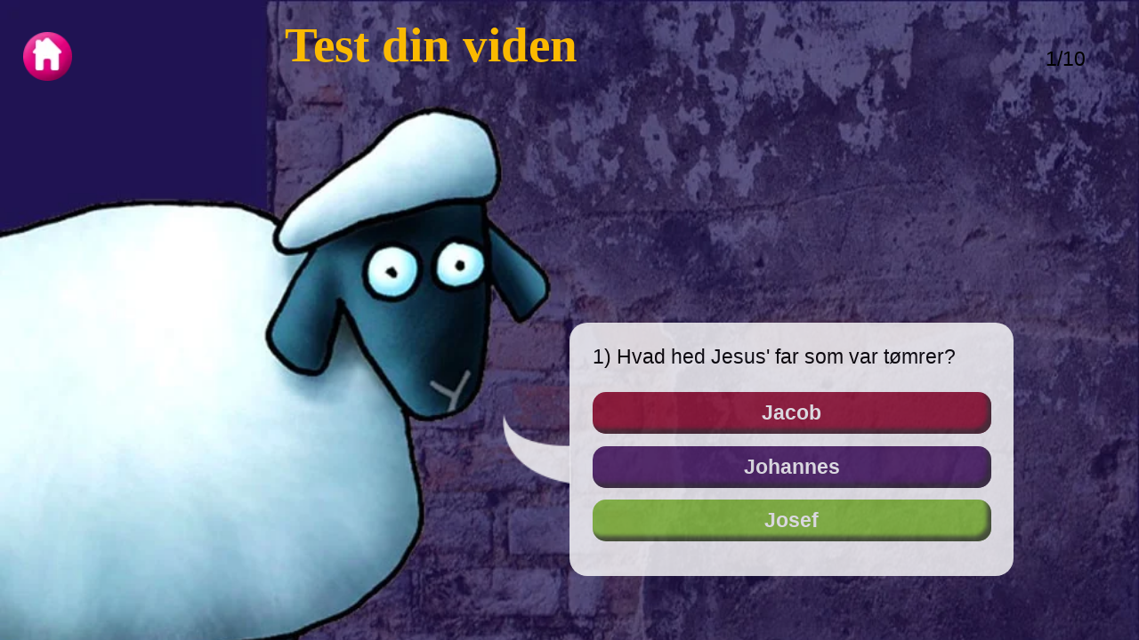

--- FILE ---
content_type: text/css
request_url: https://paulus.dk/wp-content/themes/paulus/css/main.css
body_size: 3779
content:
/* ----------- CSS reset (make styles look the same in every browser) ----------- */
html {
  color: #000;
  background: white;
}

html, body, div, dl, dt, dd, ul, ol, li, h1, h2, h3, h4, h5, h6, pre, code, form, fieldset, legend, input, textarea, p, blockquote, th, td, figure {
  margin: 0;
  padding: 0;
}

table {
  border-collapse: collapse;
  border-spacing: 0;
}

fieldset, img {
  border: 0;
}

li {
  list-style: none;
}

caption, th {
  text-align: left;
}

h1, h2, h3, h4, h5, h6 {
  font-size: 100%;
  font-weight: normal;
}

blockquote:before, blockquote:after, q:before, q:after {
  content: '';
}

abbr, acronym {
  border: 0;
  font-variant: normal;
}

sup {
  vertical-align: text-top;
}

sub {
  vertical-align: text-bottom;
}

input, textarea, select {
  font-family: inherit;
  font-size: inherit;
  font-weight: inherit;
}

input, textarea, select {
  *font-size: 100%;
}

legend {
  color: #000;
}

a img {
  border: none;
}

blockquote, q {
  quotes: none;
}

article, aside, details, figcaption, figure, footer, header, hgroup, menu, nav, section, main {
  display: block;
}

/* ----------- Clear and Spacing ----------- */
.clear {
  margin: 0 0 -1px 0;
  line-height: 1px;
  display: block;
  font-size: 1px;
  clear: both;
  height: 1px;
}

.clearfix:after {
  visibility: hidden;
  display: block;
  line-height: 0;
  content: " ";
  clear: both;
  height: 0;
}
* html .clearfix {
  zoom: 1;
}
*:first-child + html .clearfix {
  zoom: 1;
}

html, body {
  font-family: Verdana, Geneva, sans-serif;
  font-size: 14px;
  line-height: 26px;
  color: #000;
}

h1 {
  font-size: 2.3em;
}

h2 {
  font-size: 1.8em;
}

h3 {
  font-size: 1.4em;
}

h4 {
  font-size: 1.2em;
}

h5 {
  font-size: 1.1em;
}

h6 {
  font-size: 1em;
  font-weight: bold;
}

p {
  font-size: 1em;
}

b, strong {
  font-weight: bold;
}

a {
  color: inherit;
  text-decoration: none;
  outline: none;
}
a:hover, a:focus {
  color: inherit;
  text-decoration: none;
}

ul, ol {
  margin: 0 0 1em;
  padding: 0 0 0 0px;
}
ul li, ol li {
  margin: 0;
  padding: 0;
}

ul li {
  list-style: none;
}

ol li {
  list-style: decimal;
}

.one_col_layout .content.frontpage, .two_col_layout .content.frontpage {
  background: url("../img/backgrounds/01-frontpage.png") no-repeat center top;
}
.one_col_layout .content.infopage, .two_col_layout .content.infopage {
  background: url("../img/backgrounds/02-infopage.png") no-repeat center top;
}
.one_col_layout .content.tales, .two_col_layout .content.tales {
  background: url("../img/backgrounds/03-priest-tales.jpg") no-repeat center top;
}
.one_col_layout .content.supper, .two_col_layout .content.supper {
  background: url("../img/backgrounds/04-priest-supper.jpg") no-repeat center top;
}
.one_col_layout .content.prayer, .two_col_layout .content.prayer {
  background: url("../img/backgrounds/05-priest-prayer.jpg") no-repeat center top;
}
.one_col_layout .content.faith, .two_col_layout .content.faith {
  background: url("../img/backgrounds/06-priest-faith.jpg") no-repeat center top;
}
.one_col_layout .content.baptism, .two_col_layout .content.baptism {
  background: url("../img/backgrounds/07-priest-baptism.jpg") no-repeat center top;
}
.one_col_layout .content.confirmands, .two_col_layout .content.confirmands {
  background: url("../img/backgrounds/08-priest-confirmands.jpg") no-repeat center top;
}
.one_col_layout .content.wedding, .two_col_layout .content.wedding {
  background: url("../img/backgrounds/09-priest-wedding.jpg") no-repeat center top;
}
.one_col_layout .content.funeral, .two_col_layout .content.funeral {
  background: url("../img/backgrounds/10-priest-funeral.jpg") no-repeat center top;
}
.one_col_layout .content.carnival, .two_col_layout .content.carnival {
  background: url("../img/backgrounds/11-priest-carnival.jpg") no-repeat center top;
}
.one_col_layout .content.easter, .two_col_layout .content.easter {
  background: url("../img/backgrounds/12-priest-easter.jpg") no-repeat center top;
}
.one_col_layout .content.christmas, .two_col_layout .content.christmas {
  background: url("../img/backgrounds/13-priest-christmas.jpg") no-repeat center top;
}
.one_col_layout .content.ascension, .two_col_layout .content.ascension {
  background: url("../img/backgrounds/14-priest-ascension.jpg") no-repeat center top;
}
.one_col_layout .content.pentecost, .two_col_layout .content.pentecost {
  background: url("../img/backgrounds/15-priest-pentecost.jpg") no-repeat center top;
}
.one_col_layout .content.saints, .two_col_layout .content.saints {
  background: url("../img/backgrounds/21-priest-saints.jpg") no-repeat center top;
}
.one_col_layout .content.haloween, .two_col_layout .content.haloween {
  background: url("../img/backgrounds/16-priest-haloween.jpg") no-repeat center top;
}
.one_col_layout .content.questioneer, .two_col_layout .content.questioneer {
  background: url("../img/backgrounds/17-questioneer-question.jpg") no-repeat center top;
}
.one_col_layout .content.resultpage, .two_col_layout .content.resultpage {
  background: url("../img/backgrounds/resultatside.min.jpg") no-repeat center top;
}
.one_col_layout .content.resultpage_findStuffInChurch, .two_col_layout .content.resultpage_findStuffInChurch {
  background: url("../img/backgrounds/slut-og-en-lille-prut.jpg") no-repeat center top;
}
.one_col_layout .content.sectional_startpage, .two_col_layout .content.sectional_startpage {
  background: url("../img/backgrounds/19-jesus_kid-startpage.jpg") no-repeat right top;
}

.main_container .ui .btn {
  background-size: 100% auto;
}
.main_container .ui .top_left {
  z-index: 999;
  width: 18%;
  position: fixed;
  top: 5%;
  left: 2%;
}
.main_container .ui .top_left.fullheight {
  height: 100%;
}
.main_container .ui .top_left .btn {
  float: left;
  margin-right: 3%;
  width: 30%;
  max-width: 55px;
}
.main_container .ui .top_left .btn.home {
  background-image: url("../img/icons/btn_home.png");
}
.main_container .ui .top_left .btn.info {
  background-image: url("../img/icons/btn_info.png");
  max-width: 64px;
}
.main_container .ui .top_left .btn.back {
  background-image: url("../img/icons/btn_back.png");
  margin-bottom: 15px;
}
.main_container .ui .top_left .btn.hide {
  background-image: url("../img/icons/btn_scroll_hide.png");
}
.main_container .ui .top_left .btn:before {
  content: "";
  display: block;
  padding-top: 100%;
}
.main_container .ui .top_left .vertical_nav {
  height: 80%;
  overflow: auto;
  clear: both;
  margin-top: 25%;
}
.main_container .ui .top_left .vertical_nav .btn {
  width: 100%;
  max-width: 206px;
  background-size: 100% auto;
  float: none;
}
.main_container .ui .top_left .vertical_nav .btn:before {
  content: "";
  display: block;
  padding-top: 97.6%;
}
.main_container .ui .top_right {
  width: 5%;
  height: 100%;
  position: fixed;
  top: 5%;
  right: 0;
}
.main_container .ui .top_right .btn {
  margin-right: 3%;
  max-width: 55px;
}
.main_container .ui .top_right .btn:before {
  content: "";
  display: block;
  padding-top: 100%;
}
.main_container .ui .top_right .btn_zoom_in {
  background-image: url("../img/icons/icon_zoom_in.png");
}
.main_container .ui .top_right .btn_zoom_out {
  background-image: url("../img/icons/icon_zoom_out.png");
}
.main_container .ui .bottom_right {
  width: 98%;
  position: fixed;
  bottom: 5%;
  right: 2%;
  z-index: 999;
}
.main_container .ui .bottom_right .btn {
  float: right;
  margin-right: 1%;
  width: 20%;
  max-width: 177px;
}
.main_container .ui .bottom_right .btn.sheep-next {
  background-image: url("../img/icons/btn_sheep-next.png");
}
.main_container .ui .bottom_right .btn.sheep-next:before {
  content: "";
  display: block;
  padding-top: 83%;
}
.main_container .ui .bottom_right .btn.sheep-findmore {
  background-image: url("../img/icons/btn_sheep-findmore.png");
}
.main_container .ui .bottom_right .btn.sheep-findmore:before {
  content: "";
  display: block;
  padding-top: 68.7%;
}

.main_container .wrapper .one_col_layout .content {
  width: 100%;
  height: 100%;
  background-size: cover;
}
.main_container .wrapper .one_col_layout .content h1 {
  margin-left: 25%;
}
.main_container .wrapper .one_col_layout .content .scoreboard {
  background: url("../img/icons/icon_scoreboard.png");
  position: absolute;
  top: 5%;
  right: 2%;
  width: 10%;
  max-width: 109px;
  background-size: 100% auto;
}
.main_container .wrapper .one_col_layout .content .scoreboard:after {
  content: "";
  display: block;
  padding-top: 59.63%;
}
.main_container .wrapper .one_col_layout .content .scoreboard .scoretext {
  font-size: 23px;
  margin-bottom: 6%;
}
@media only screen and (min-device-width: 320px) and (max-device-width: 640px) {
  .main_container .wrapper .one_col_layout .content .scoreboard .scoretext {
    font-size: 14px;
    line-height: 16px;
  }
}
.main_container .wrapper .one_col_layout .content .scoreboard p {
  position: absolute;
  top: 26%;
  left: -5%;
  right: 0;
  text-align: center;
}
.main_container .wrapper .one_col_layout .content.frontpage .cookie_overlay {
  z-index: 1;
  max-width: 67%;
  padding: 0 3%;
  position: absolute;
  left: 0;
  right: 0;
  bottom: -100px;
  margin: 0px auto;
  background-color: white;
  border: 1px solid #a3c83d;
  border-radius: 20px;
}
.main_container .wrapper .one_col_layout .content.frontpage .cookie_overlay .overlay_content p {
  position: relative;
  height: 100%;
  padding-top: 25px;
  float: left;
}
@media only screen and (min-device-width: 320px) and (max-device-width: 640px) {
  .main_container .wrapper .one_col_layout .content.frontpage .cookie_overlay .overlay_content p {
    float: none;
    text-align: center;
    padding-bottom: 10px;
  }
}
.main_container .wrapper .one_col_layout .content.frontpage .cookie_overlay .overlay_content a {
  position: relative;
  height: 100%;
  text-decoration: underline;
  font-weight: bold;
  float: left;
  padding-top: 25px;
  padding-left: 20px;
}
@media only screen and (min-device-width: 320px) and (max-device-width: 640px) {
  .main_container .wrapper .one_col_layout .content.frontpage .cookie_overlay .overlay_content a {
    float: none;
    text-align: center;
    padding: 0;
    width: 100%;
    display: block;
    margin-bottom: 5px;
    margin-top: 5px;
  }
}
.main_container .wrapper .one_col_layout .content.frontpage .cookie_overlay .overlay_content .btn_ok {
  position: relative;
  margin-top: 1%;
  margin-bottom: 1%;
  margin-left: 5%;
  width: 60px;
  height: 60px;
  display: inline-block;
  float: left;
  background-size: cover;
  background-image: url("../img/icons/btn_ok.png");
}
@media only screen and (min-device-width: 320px) and (max-device-width: 640px) {
  .main_container .wrapper .one_col_layout .content.frontpage .cookie_overlay .overlay_content .btn_ok {
    width: 40px;
    height: 40px;
    float: none;
    display: block;
    margin: 0px auto;
  }
}
.main_container .wrapper .one_col_layout .content.frontpage .cookie_dialog {
  display: none;
  width: 70%;
  height: 60%;
  background: white;
  position: absolute;
  left: 0;
  right: 0;
  margin: 0px auto;
  bottom: 25%;
  z-index: 999;
  border-radius: 20px;
  opacity: 0.9;
}
.main_container .wrapper .one_col_layout .content.frontpage .cookie_dialog .top {
  height: 30px;
  width: 100%;
}
.main_container .wrapper .one_col_layout .content.frontpage .cookie_dialog .top .close {
  width: 40px;
  height: 100%;
  float: right;
  text-align: center;
  padding-top: 8px;
  font-weight: bold;
  font-size: 20px;
}
.main_container .wrapper .one_col_layout .content.frontpage .cookie_dialog .bottom {
  position: relative;
  height: 90%;
  overflow: scroll;
  width: 100%;
}
.main_container .wrapper .one_col_layout .content.frontpage .cookie_dialog .bottom .bottom-content {
  padding: 2%;
}
.main_container .wrapper .one_col_layout .content.frontpage .cookie_dialog .bottom .bottom-content h1 {
  color: black;
  font-size: 36px;
  padding: 0;
  margin: 0;
}
.main_container .wrapper .one_col_layout .content.frontpage .cookie_dialog .bottom .bottom-content p {
  font-family: verdana, arial;
  font-size: 20px;
}
.main_container .wrapper .one_col_layout .content.frontpage .btn_jesus-death {
  background: url("../img/icons/btn_jesus-death.png");
  position: absolute;
  top: 21%;
  left: 2%;
  width: 21.8%;
  max-width: 190px;
  background-size: 100% auto;
}
.main_container .wrapper .one_col_layout .content.frontpage .btn_jesus-death:before {
  content: "";
  display: block;
  padding-top: 97.6%;
}
.main_container .wrapper .one_col_layout .content.frontpage .btn_priest {
  background: url("../img/icons/btn_priest.png");
  position: absolute;
  top: 59%;
  left: 17.5%;
  width: 21.8%;
  max-width: 190px;
  background-size: 100% auto;
}
.main_container .wrapper .one_col_layout .content.frontpage .btn_priest:before {
  content: "";
  display: block;
  padding-top: 97.6%;
}
.main_container .wrapper .one_col_layout .content.frontpage .btn_jesus-adult {
  background: url("../img/icons/btn_jesus-adult.png");
  position: absolute;
  top: 54%;
  left: 0;
  right: 0;
  margin: auto;
  width: 21.8%;
  max-width: 190px;
  background-size: 100% auto;
}
.main_container .wrapper .one_col_layout .content.frontpage .btn_jesus-adult:before {
  content: "";
  display: block;
  padding-top: 97.6%;
}
.main_container .wrapper .one_col_layout .content.frontpage .btn_church {
  background: url("../img/icons/btn_church.png");
  position: absolute;
  top: 59%;
  right: 17.5%;
  width: 21.8%;
  max-width: 190px;
  background-size: 100% auto;
}
.main_container .wrapper .one_col_layout .content.frontpage .btn_church:before {
  content: "";
  display: block;
  padding-top: 97.6%;
}
.main_container .wrapper .one_col_layout .content.frontpage .btn_jesus-child {
  background: url("../img/icons/btn_jesus-child.png") no-repeat;
  position: absolute;
  top: 21%;
  right: 2%;
  width: 21.8%;
  max-width: 190px;
  background-size: 100% auto;
}
.main_container .wrapper .one_col_layout .content.frontpage .btn_jesus-child:before {
  content: "";
  display: block;
  padding-top: 97.6%;
}
.main_container .wrapper .one_col_layout .content.infopage .infobox {
  width: 72%;
  height: 90%;
  position: absolute;
  right: 3%;
  top: 3%;
  background: white;
  border-radius: 20px;
  overflow: auto;
}
.main_container .wrapper .one_col_layout .content.infopage .infobox .bodytext {
  font-family: verdana, arial;
  font-size: 20px;
  margin: 4%;
}
@media only screen and (min-device-width: 320px) and (max-device-width: 640px) {
  .main_container .wrapper .one_col_layout .content.infopage .infobox .bodytext {
    font-size: 10px;
    line-height: 14px;
    margin: 6%;
  }
}
.main_container .wrapper .one_col_layout .content.infopage .infobox .logo_paulus {
  background: url("../img/icons/logo_paulus.png") no-repeat;
  width: 40%;
  margin: 3% auto;
  max-width: 348px;
  min-width: 200px;
  background-size: 100% auto;
}
.main_container .wrapper .one_col_layout .content.infopage .infobox .logo_paulus:before {
  content: "";
  display: block;
  padding-top: 46.4%;
}
.main_container .wrapper .one_col_layout .content.infopage .infobox .bottom {
  width: 94%;
  height: 11%;
  margin: 3%;
  margin-bottom: 7%;
}
@media only screen and (min-device-width: 320px) and (max-device-width: 640px) {
  .main_container .wrapper .one_col_layout .content.infopage .infobox .bottom {
    margin-bottom: 12%;
  }
}
.main_container .wrapper .one_col_layout .content.infopage .infobox .bottom .logo_folkekirken {
  background: url("../img/icons/logo_folkekirken.png") no-repeat;
  width: 50%;
  background-size: 100% auto;
  float: left;
  margin-left: 10%;
  max-width: 300px;
}
.main_container .wrapper .one_col_layout .content.infopage .infobox .bottom .logo_folkekirken:before {
  content: "";
  display: block;
  padding-top: 30.5%;
}
.main_container .wrapper .one_col_layout .content.infopage .infobox .bottom .logo_amondo {
  background: url("../img/icons/logo_amondo.png") no-repeat;
  width: 30%;
  max-width: 154px;
  background-size: 100% auto;
  float: right;
  margin-right: 10%;
}
.main_container .wrapper .one_col_layout .content.infopage .infobox .bottom .logo_amondo:before {
  content: "";
  display: block;
  padding-top: 52.59%;
}
.main_container .wrapper .one_col_layout .content.resultpage p, .main_container .wrapper .one_col_layout .content.resultpage_findStuffInChurch p {
  font-size: 23px;
  margin-bottom: 6%;
}
@media only screen and (min-device-width: 320px) and (max-device-width: 640px) {
  .main_container .wrapper .one_col_layout .content.resultpage p, .main_container .wrapper .one_col_layout .content.resultpage_findStuffInChurch p {
    font-size: 16px;
  }
}
.main_container .wrapper .one_col_layout .content.resultpage p.answer, .main_container .wrapper .one_col_layout .content.resultpage_findStuffInChurch p.answer {
  color: purple;
  text-align: center;
}
.main_container .wrapper .one_col_layout .content.resultpage p.goBack, .main_container .wrapper .one_col_layout .content.resultpage_findStuffInChurch p.goBack {
  font-weight: normal;
}
.main_container .wrapper .one_col_layout .content.resultpage .speech_bubble {
  position: fixed;
  width: 43.5%;
  min-height: 5%;
  bottom: 8%;
  right: 23%;
  background: none;
  overflow: inherit;
  padding: 0;
}
.main_container .wrapper .one_col_layout .content.resultpage .speech_bubble .bottom {
  width: 100%;
  height: 100%;
  overflow: auto;
  background: white;
  padding: 5%;
  border-radius: 20px;
  opacity: 0.9;
  line-height: 22px;
}
.main_container .wrapper .one_col_layout .content.resultpage .speech_bubble .top {
  width: 14%;
  margin: 0px auto;
  margin-bottom: -1%;
  background: url("../img/icons/icon_talestreg-top.png") no-repeat;
  background-position: bottom;
  max-width: 137px;
  background-size: 100% auto;
}
.main_container .wrapper .one_col_layout .content.resultpage .speech_bubble .top:before {
  content: "";
  display: block;
  padding-top: 116.6%;
}
.main_container .wrapper .one_col_layout .content.resultpage_findStuffInChurch .speech_bubble {
  width: 50%;
  height: 20%;
  bottom: 22%;
  right: 10.6%;
  background: none;
  overflow: inherit;
  border-radius: 0px;
  padding: 0;
}
.main_container .wrapper .one_col_layout .content.resultpage_findStuffInChurch .speech_bubble .left {
  width: 12%;
  height: 100%;
  margin-right: -2px;
  float: left;
  background: url("../img/icons/icon_talestreg-left.png") no-repeat;
  background-position: bottom;
  background-size: 100% auto;
}
.main_container .wrapper .one_col_layout .content.resultpage_findStuffInChurch .speech_bubble .right {
  float: left;
  width: 70%;
  height: 100%;
  overflow: auto;
  background: white;
  padding: 4%;
  border-radius: 20px;
  opacity: 0.9;
}
@media only screen and (min-device-width: 320px) and (max-device-width: 640px) {
  .main_container .wrapper .one_col_layout .content.resultpage_findStuffInChurch .speech_bubble .right {
    font-size: 12px;
    line-height: 15px;
  }
}
.main_container .wrapper .one_col_layout .content.questioneer p {
  font-size: 23px;
  margin-bottom: 6%;
}
@media only screen and (min-device-width: 320px) and (max-device-width: 640px) {
  .main_container .wrapper .one_col_layout .content.questioneer p {
    font-size: 14px;
    line-height: 16px;
  }
}
.main_container .wrapper .one_col_layout .content.questioneer .speech_bubble {
  width: 50%;
  min-height: 30%;
  bottom: 10%;
  right: 0;
  background: none;
  overflow: inherit;
  border-radius: 0px;
  padding: 0;
}
.main_container .wrapper .one_col_layout .content.questioneer .speech_bubble .left {
  width: 12%;
  margin-right: -2px;
  float: left;
  background: url("../img/icons/icon_talestreg-left.png") no-repeat;
  background-position: center;
  background-size: 100% auto;
  position: absolute;
  right: 100%;
  top: 0;
  bottom: 0;
  height: auto;
}
.main_container .wrapper .one_col_layout .content.questioneer .speech_bubble .right {
  float: left;
  width: 70%;
  height: 100%;
  overflow: auto;
  background: white;
  padding: 4%;
  border-radius: 20px;
  opacity: 0.9;
}
@media only screen and (min-device-width: 320px) and (max-device-width: 640px) {
  .main_container .wrapper .one_col_layout .content.questioneer .speech_bubble .right {
    font-size: 12px;
    line-height: 15px;
  }
}
.main_container .wrapper .one_col_layout .content.questioneer .btn {
  width: 100%;
  margin-bottom: 2%;
  text-align: center;
  color: white;
  font-weight: bold;
  font-size: 23px;
  line-height: 23px;
  border-radius: 15px;
  padding-top: 12px;
  padding-bottom: 12px;
  -webkit-box-shadow: inset -5px -6px 4px 0px rgba(50, 50, 50, 0.75);
  -moz-box-shadow: inset -5px -6px 4px 0px rgba(50, 50, 50, 0.75);
  box-shadow: inset -5px -6px 4px 0px rgba(50, 50, 50, 0.75);
}
@media only screen and (min-device-width: 320px) and (max-device-width: 640px) {
  .main_container .wrapper .one_col_layout .content.questioneer .btn {
    font-size: 14px;
    line-height: 14px;
  }
}
.main_container .wrapper .one_col_layout .content.questioneer .btn.accept {
  background: #95c11f;
}
.main_container .wrapper .one_col_layout .content.questioneer .btn.decline {
  background: #b3286b;
}
.main_container .wrapper .one_col_layout .content.questioneer .btn.red {
  background-color: #9a1938;
}
.main_container .wrapper .one_col_layout .content.questioneer .btn.purple {
  background-color: #53266b;
}
.main_container .wrapper .one_col_layout .content.questioneer .btn.green {
  background-color: #8dc640;
}
.main_container .wrapper .one_col_layout .content.questioneer .btn:last-child {
  margin-bottom: 3%;
}
.main_container .wrapper .one_col_layout .content.found h1 {
  position: absolute;
  line-height: 50px;
  padding-top: 1%;
}
.main_container .wrapper .one_col_layout .content.found .box-left {
  float: left;
  width: 22%;
  height: 100%;
  background: #1f1352;
}
.main_container .wrapper .one_col_layout .content.found .box-left.purple {
  background: #1f1352;
}
.main_container .wrapper .one_col_layout .content.found .box-left.red {
  background: #a02634;
}
.main_container .wrapper .one_col_layout .content.found .box-left.turquoise {
  background: #00767e;
}
.main_container .wrapper .one_col_layout .content.found .box-left.sandcolored {
  background: #c2a360;
}
.main_container .wrapper .one_col_layout .content.found .box-right {
  width: 100%;
  height: 100%;
  background-size: cover;
}
.main_container .wrapper .one_col_layout .content.found .animation_sheep_blink {
  background-image: url("../img/icons/sheep_blink_no-animation.png");
  position: absolute;
  top: 30%;
  left: -1%;
  width: 30%;
  max-width: 552px;
  background-size: 100% auto;
}
.main_container .wrapper .one_col_layout .content.found .animation_sheep_blink:before {
  content: "";
  display: block;
  padding-top: 118.47%;
}
.main_container .wrapper .one_col_layout .content.found .colored_overlay {
  background-image: url("../img/overlays/purple_overlay.png");
  position: absolute;
  top: 0;
  left: 0;
  width: 100%;
  background-size: 100% 100%;
}
.main_container .wrapper .one_col_layout .content.found .colored_overlay:before {
  content: "";
  display: block;
  padding-top: 9.52%;
}
.main_container .wrapper .one_col_layout .content.found .colored_overlay.fullheight {
  background-size: cover;
  height: 100%;
}
.main_container .wrapper .one_col_layout .content.found .colored_overlay.purple {
  background-image: url("../img/overlays/purple_overlay.png");
}
.main_container .wrapper .one_col_layout .content.found .colored_overlay.red {
  background-image: url("../img/overlays/red_overlay.png");
}
.main_container .wrapper .one_col_layout .content.found .colored_overlay.turquoise {
  background-image: url("../img/overlays/turquoise_overlay.png");
}
.main_container .wrapper .one_col_layout .content.found .colored_overlay.sandcolored {
  background-image: url("../img/overlays/sandcolored_overlay.png");
}
.main_container .wrapper .one_col_layout .content.found .speech_bubble {
  width: 60%;
  height: 40%;
  top: 22%;
  left: 24.6%;
  background: none;
  overflow: inherit;
  border-radius: 0px;
  padding: 0;
}
.main_container .wrapper .one_col_layout .content.found .speech_bubble .left {
  width: 12%;
  height: 100%;
  margin-right: -2px;
  float: left;
  background: url("../img/icons/icon_talestreg-left.png") no-repeat;
  background-position: bottom;
  background-size: 100% auto;
}
.main_container .wrapper .one_col_layout .content.found .speech_bubble .right {
  float: left;
  width: 70%;
  height: 100%;
  overflow: auto;
  background: white;
  padding: 4%;
  border-radius: 20px;
  opacity: 0.9;
}
@media only screen and (min-device-width: 320px) and (max-device-width: 640px) {
  .main_container .wrapper .one_col_layout .content.found .speech_bubble .right {
    font-size: 12px;
    line-height: 15px;
  }
}
.main_container .wrapper .one_col_layout .content.sectional_startpage h1 {
  text-align: center;
  margin: 0px;
}
.main_container .wrapper .one_col_layout .content.sectional_startpage .row {
  margin-top: 3%;
  margin-left: 2%;
  margin-right: 2%;
  text-align: center;
}
@media screen and (device-aspect-ratio: 16 / 10) {
  .main_container .wrapper .one_col_layout .content.sectional_startpage .row {
    margin-top: 0%;
  }
}
.main_container .wrapper .one_col_layout .content.sectional_startpage .row .btn {
  width: 21%;
  max-width: 206px;
  display: inline-block;
  background-size: 100% auto;
  margin-left: 3%;
}
.main_container .wrapper .one_col_layout .content.sectional_startpage .row .btn:before {
  content: "";
  display: block;
  padding-top: 97.6%;
}
.main_container .wrapper .one_col_layout .content.sectional_startpage .speech_bubble {
  width: 30%;
  height: 10%;
  top: 70%;
  right: 15%;
  background: none;
  overflow: inherit;
  padding: 0;
}
.main_container .wrapper .one_col_layout .content.sectional_startpage .speech_bubble .left {
  float: left;
  width: 70%;
  height: 100%;
  overflow: auto;
  background: white;
  padding: 5%;
  border-radius: 20px;
  opacity: 0.9;
  line-height: 22px;
}
@media only screen and (min-device-width: 320px) and (max-device-width: 640px) {
  .main_container .wrapper .one_col_layout .content.sectional_startpage .speech_bubble .left {
    font-size: 10px;
    line-height: 16px;
    padding: 6%;
  }
}
.main_container .wrapper .one_col_layout .content.sectional_startpage .speech_bubble .right {
  width: 12%;
  height: 100%;
  margin-left: -2px;
  float: left;
  background: url("../img/icons/icon_talestreg-right.png") no-repeat;
  background-position: bottom;
  background-size: 100% auto;
}
.main_container .wrapper .one_col_layout .content.scroll .object {
  position: absolute;
  opacity: 0.2;
}
.main_container .wrapper .one_col_layout .content.scroll .sheep {
  background: url("../img/icons/icon_sheep_speech.png");
  position: fixed;
  top: 60%;
  right: 0;
  width: 14%;
  max-width: 137px;
  background-size: 100% auto;
}
.main_container .wrapper .one_col_layout .content.scroll .sheep:before {
  content: "";
  display: block;
  padding-top: 156.25%;
}
.main_container .wrapper .one_col_layout .content.scroll .speech_bubble {
  position: fixed;
  width: 20%;
  min-height: 5%;
  bottom: 38%;
  right: 1%;
  background: none;
  overflow: inherit;
  padding: 0;
}
.main_container .wrapper .one_col_layout .content.scroll .speech_bubble .top {
  width: 70%;
  height: 100%;
  overflow: auto;
  background: white;
  padding: 5%;
  border-radius: 20px;
  opacity: 0.9;
  line-height: 22px;
}
.main_container .wrapper .one_col_layout .content.scroll .speech_bubble .bottom {
  width: 14%;
  margin: 0px auto;
  margin-top: -4%;
  background: url("../img/icons/icon_talestreg-bottom.png") no-repeat;
  background-position: bottom;
  max-width: 137px;
  background-size: 100% auto;
}
.main_container .wrapper .one_col_layout .content.scroll .speech_bubble .bottom:before {
  content: "";
  display: block;
  padding-top: 116.6%;
}

.main_container .wrapper .two_col_layout .navigation {
  width: 23%;
  height: 100%;
  background: #581866;
  float: left;
  text-align: center;
  overflow: auto;
}
.main_container .wrapper .two_col_layout .navigation h2 {
  margin-top: 60%;
  color: #95c11f;
  font-family: Verdana;
  font-weight: bold;
  font-size: 30px;
}
@media only screen and (min-device-width: 320px) and (max-device-width: 640px) {
  .main_container .wrapper .two_col_layout .navigation h2 {
    font-size: 16px;
  }
}
.main_container .wrapper .two_col_layout .navigation ul {
  font-size: 23px;
}
@media only screen and (min-device-width: 320px) and (max-device-width: 640px) {
  .main_container .wrapper .two_col_layout .navigation ul {
    font-size: 12px;
  }
}
.main_container .wrapper .two_col_layout .navigation ul.color-primary {
  color: #b3286b;
}
.main_container .wrapper .two_col_layout .navigation ul.color-secondary {
  color: #0080c9;
}
.main_container .wrapper .two_col_layout .navigation ul.color-tertiary {
  color: #95c11f;
}
.main_container .wrapper .two_col_layout .navigation ul li {
  margin-top: 3%;
}
.main_container .wrapper .two_col_layout .navigation ul li.current-menu-item {
  font-weight: bold;
}
.main_container .wrapper .two_col_layout .content {
  width: 77%;
  height: 100%;
  float: left;
  background-size: cover;
  position: relative;
}
.main_container .wrapper .two_col_layout .content h1 {
  padding-left: 2%;
}
.main_container .wrapper .two_col_layout .content .speech_bubble {
  width: 55%;
  height: 40%;
  right: 33.55%;
  top: 25%;
}
@media only screen and (min-device-width: 320px) and (max-device-width: 640px) {
  .main_container .wrapper .two_col_layout .content .speech_bubble {
    height: 47%;
    font-size: 12px;
    line-height: 16px;
    padding: 4%;
  }
}

html {
  height: 100%;
  width: 100%;
}
html body {
  height: inherit;
  width: inherit;
}
html body .loading {
  width: 100%;
  height: 100%;
  background: url("../img/backgrounds/loading-min.jpg") no-repeat;
  background-size: cover;
  z-index: 888888;
}
@media screen and (orientation: portrait) {
  html body .main_container {
    display: none !important;
  }
  html body .rotate_device {
    display: block;
    width: 100%;
    height: 100%;
    z-index: 999999;
    background: url("../img/backgrounds/vend-enhed.jpg") no-repeat;
    background-size: cover;
  }
}
@media screen and (orientation: landscape) {
  html body .rotate_device {
    display: none;
  }
}
html body .main_container {
  height: inherit;
  width: inherit;
  display: none;
}
html body .main_container .wrapper {
  height: inherit;
  width: inherit;
}
html body .main_container .wrapper .one_col_layout, html body .main_container .wrapper .two_col_layout {
  height: inherit;
  width: inherit;
}
html body .main_container .wrapper .one_col_layout .content h1, html body .main_container .wrapper .two_col_layout .content h1 {
  padding-top: 3%;
  color: #fbba00;
  font-family: Verdana;
  font-weight: bold;
  font-size: 55px;
}
@media only screen and (min-device-width: 320px) and (max-device-width: 640px) {
  html body .main_container .wrapper .one_col_layout .content h1, html body .main_container .wrapper .two_col_layout .content h1 {
    font-size: 30px;
  }
}
html body .main_container .wrapper .one_col_layout .speech_bubble, html body .main_container .wrapper .two_col_layout .speech_bubble {
  background: white;
  opacity: 0.9;
  overflow: auto;
  border-radius: 20px;
  position: absolute;
  padding: 2%;
}


--- FILE ---
content_type: application/x-javascript
request_url: https://paulus.dk/wp-content/themes/paulus/js/scripts.js?ver=157772b19d78481f6f514a93498c12d1
body_size: 1556
content:
/**
 * Theme Scripts.
 *
 * Put all your code inside the closure function to use $ as alias to jQuery (noConflict).
 *
 */

(function($) {
    $(window).load(function() {
        $(".loading").hide();
        $(".main_container").show();

        if(readCookie('accepted_cookie') == '1') {
            $('.cookie_overlay').hide();
        }
        else {
            $('.cookie_overlay').animate({
                bottom: 50
            }, {
                duration: 2000
            });
        }

        $('#btn_accept_cookies').on('click', function() {
            $('.cookie_overlay').hide();

            createCookie('accepted_cookie', 1, 30);
        });
        $('#cookie_readmore').on('click', function() {
            $('#cookie_dialog').show();
            return false;
        });
        $('#close_dialog').on('click', function() {
            $('#cookie_dialog').hide();
        });
    });
    $( document ).ready(function() {
        // Scroller game zoom logic
        $('.zoom').on('click', function() {
            var $this               = $(this);
            var $image              = $('#scroller_image');
            var in_decrement_amount = 10; // Percentage
            var currentWidth        = parseInt($image.attr('width'));
            var newWidth            = currentWidth;

            if($this.attr('id') == 'zoom_out' && currentWidth - in_decrement_amount > 100){
                newWidth = 100; //currentWidth - in_decrement_amount;
            }
            if($this.attr('id') == 'zoom_in'){
                newWidth = 300; //currentWidth + in_decrement_amount;
            }

            $image.attr('width', newWidth+"%");
            cal_obj_positions();
        });

        // Toggle vertical navigation when available
        $('#btn_toggle_verticalnav').on('click', function() {
            $('.vertical_nav').slideToggle('slow', function() {
                console.log('done sliding');
                if(!$(this).is(":visible")) {
                    console.log('removing class');
                    $('.top_left').removeClass('fullheight');
                }
                else {
                    console.log('adding class');
                    $('.top_left').addClass('fullheight');
                }
            });
        });

        $('.notClickable').on('click', function() {
            var d = new Date();
            var img = new Image();
            img.src = templateDir + "/img/animations/sheep_animation_wrong.gif?"+d.getTime();

            $(img)
                .load(function(){
                    $('.sheep').attr('style', 'background-image: url("' + img.src + '");')
                });
           return false;
        });

        $('.clickable').on('click', function() {
            var pageid = $(this).attr('data-page-id');
            var objectid = $(this).attr('data-object-id');
            console.log(pageid, objectid);
            if (readCookie("progressScroller") == null) {
                jsonPageinfo = {
                    'pageid' : pageid,
                    'objects' : [objectid]
                };

                createCookie("progressScroller", JSON.stringify([jsonPageinfo], 10));
            }
            else {
                // Parse JSON to object
                var cookie = readCookie("progressScroller");
                var progress_scoller = JSON.parse(cookie);
                var foundPage = false;

                // For each page
                $.each(progress_scoller, function() {
                    // If this pageid is equal to current page id
                    if(this.pageid == pageid) {
                        // Set boolean to true
                        foundPage = true;
                        // Push found object to array
                        this.objects.push(objectid);
                    }
                });

                if(foundPage == false) {
                    newJsonPageinfo = {
                        'pageid' : pageid,
                        'objects' : [objectid]
                    };
                    progress_scoller.push(newJsonPageinfo);
                }

                // Stringify object and add it to localstorage
                createCookie("progressScroller", JSON.stringify(progress_scoller, 10));
            }
        });

        $('.questioneer > .speech_bubble > div > a > .btn').on('click', function() {
            var pageid = $(this).find('div').attr('data-page-id');
            var correct = $(this).hasClass('correct');

            if(readCookie("progressQuestioneer") == null) {
                newJson = {
                    'pageid' : pageid,
                    'questions' : [correct]
                };
                createCookie("progressQuestioneer", JSON.stringify([newJson], 10));
            }
            else {
                // Parse JSON to object
                var cookie = readCookie("progressQuestioneer");
                var progress_questioneer = JSON.parse(cookie);
                var foundPage = false;

                // For each page
                $.each(progress_questioneer, function() {
                    if(this.pageid == pageid) {
                        // Set boolean to true
                        foundPage = true;
                        // Push found object to array
                        this.questions.push(correct);
                    }
                });

                if(foundPage == false) {
                    newJson = {
                        'pageid' : pageid,
                        'questions' : [correct]
                    };
                    progress_questioneer.push(newJson);
                }

                createCookie("progressQuestioneer", JSON.stringify(progress_questioneer, 10));
            }
        });
    });

})(jQuery);

function cal_obj_positions() {
    jQuery('.object').hide();

    // Get the document width & height
    var docHeight   = jQuery(document).height();
    var docWidth    = jQuery(document).width();

    jQuery.each(page, function() {
        var calWidth    = this.width * docWidth / 100;
        var calHeight   = this.height * docHeight / 100;
        var calPosX     = this.posX * docWidth / 100;
        var calPosY     = this.posY * docHeight / 100;

        jQuery("#"+this.name).attr('style', 'left: '+calPosX+'px; top: '+calPosY+'px; width: '+calWidth+'px; height: '+calHeight+'px');
    });

    jQuery('.object').show();
}

function createCookie(name, value, days) {
    var expires;

    if (days) {
        var date = new Date();
        date.setTime(date.getTime() + (days * 24 * 60 * 60 * 1000));
        expires = "; expires=" + date.toGMTString();
    } else {
        expires = "";
    }
    document.cookie = name + "=" + value + expires + "; path=/";
}

function readCookie(name) {
    var nameEQ = escape(name) + "=";
    var ca = document.cookie.split(';');
    for (var i = 0; i < ca.length; i++) {
        var c = ca[i];
        while (c.charAt(0) === ' ') c = c.substring(1, c.length);
        if (c.indexOf(nameEQ) === 0) return unescape(c.substring(nameEQ.length, c.length));
    }
    return null;
}

function eraseCookie(name) {
    createCookie(name, "", -1);
}

function notClickable() {
    return false;
}

--- FILE ---
content_type: application/x-javascript
request_url: https://paulus.dk/wp-content/themes/paulus/js/plugins/cubiq-add-to-homescreen-cd1e0ce/src/addtohomescreen.js
body_size: 6147
content:
/* Add to Homescreen v3.1.1 ~ (c) 2014 Matteo Spinelli ~ @license: http://cubiq.org/license */
(function (window, document) {
/*
       _   _ _____     _____
 ___ _| |_| |_   _|___|  |  |___ _____ ___ ___ ___ ___ ___ ___ ___
| .'| . | . | | | | . |     | . |     | -_|_ -|  _|  _| -_| -_|   |
|__,|___|___| |_| |___|__|__|___|_|_|_|___|___|___|_| |___|___|_|_|
                              by Matteo Spinelli ~ http://cubiq.org
*/

// Check for addEventListener browser support (prevent errors in IE<9)
var _eventListener = 'addEventListener' in window;

// Check if document is loaded, needed by autostart
var _DOMReady = false;
if ( document.readyState === 'complete' ) {
	_DOMReady = true;
} else if ( _eventListener ) {
	window.addEventListener('load', loaded, false);
}

function loaded () {
	window.removeEventListener('load', loaded, false);
	_DOMReady = true;
}

// regex used to detect if app has been added to the homescreen
var _reSmartURL = /\/ath(\/)?$/;
var _reQueryString = /([\?&]ath=[^&]*$|&ath=[^&]*(&))/;

// singleton
var _instance;
function ath (options) {
	_instance = _instance || new ath.Class(options);

	return _instance;
}

// message in all supported languages
ath.intl = {
	de_de: {
		ios: 'Um diese Web-App zum Home-Bildschirm hinzuzufügen, tippen Sie auf %icon und dann <strong>Zum Home-Bildschirm</strong>.',
		android: 'To add this web app to the home screen open the browser option menu and tap on <strong>Add to homescreen</strong>. <small>The menu can be accessed by pressing the menu hardware button if your device has one, or by tapping the top right menu icon <span class="ath-action-icon">icon</span>.</small>',
	},

	en_us: {
		ios: 'For at bruge denne app:</br> tryk på %icon og derefter <strong>Føj til hjemmeskærm</strong>.',
		//ios: 'To add this web app to the home screen: tap %icon and then <strong>Add to Home Screen</strong>.',
		android: 'Åben browser menuen og tryk på <strong>Føj til startskærm</strong> for bedste brugeroplevelse. <small>Menuen kan tilgås via ikonet i browserens øverste venstre hjørne <span class="ath-action-icon">icon</span>.</small>'
		//android: 'To add this web app to the home screen open the browser option menu and tap on <strong>Add to homescreen</strong>. <small>The menu can be accessed by pressing the menu hardware button if your device has one, or by tapping the top right menu icon <span class="ath-action-icon">icon</span>.</small>',
	},

	es_es: {
		ios: 'Para añadir esta aplicación web a la pantalla de inicio: pulsa %icon y selecciona <strong>Añadir a pantalla de inicio</strong>.',
		android: 'To add this web app to the home screen open the browser option menu and tap on <strong>Add to homescreen</strong>. <small>The menu can be accessed by pressing the menu hardware button if your device has one, or by tapping the top right menu icon <span class="ath-action-icon">icon</span>.</small>',
	},

	fr_fr: {
		ios: 'Pour ajouter cette application web sur l\'écran d\'accueil : Appuyez %icon et sélectionnez <strong>Ajouter sur l\'écran d\'accueil</strong>.',
		android: 'To add this web app to the home screen open the browser option menu and tap on <strong>Add to homescreen</strong>. <small>The menu can be accessed by pressing the menu hardware button if your device has one, or by tapping the top right menu icon <span class="ath-action-icon">icon</span>.</small>',
	},

	he_il: {
		ios: '<span dir="rtl">להוספת האפליקציה למסך הבית: ללחוץ על %icon ואז <strong>הוסף למסך הבית</strong>.</span>',
		android: 'To add this web app to the home screen open the browser option menu and tap on <strong>Add to homescreen</strong>. <small>The menu can be accessed by pressing the menu hardware button if your device has one, or by tapping the top right menu icon <span class="ath-action-icon">icon</span>.</small>',
	},

	it_it: {
		ios: 'Per aggiungere questa web app alla schermata iniziale: premi %icon e poi <strong>Aggiungi a Home</strong>.',
		android: 'Per aggiungere questa web app alla schermata iniziale, apri il menu opzioni del browser e premi su <strong>Aggiungi alla homescreen</strong>. <small>Puoi accedere al menu premendo il pulsante hardware delle opzioni se la tua device ne ha uno, oppure premendo l\'icona <span class="ath-action-icon">icon</span> in alto a destra.</small>',
	},

	nb_no: {
		ios: 'For å installere denne appen på hjem-skjermen: trykk på %icon og deretter <strong>Legg til på Hjem-skjerm</strong>.',
		android: 'To add this web app to the home screen open the browser option menu and tap on <strong>Add to homescreen</strong>. <small>The menu can be accessed by pressing the menu hardware button if your device has one, or by tapping the top right menu icon <span class="ath-action-icon">icon</span>.</small>',
	},

	pt_br: {
		ios: 'Para adicionar este app à tela de início: clique %icon e então <strong>Tela de início</strong>.',
		android: 'To add this web app to the home screen open the browser option menu and tap on <strong>Add to homescreen</strong>. <small>The menu can be accessed by pressing the menu hardware button if your device has one, or by tapping the top right menu icon <span class="ath-action-icon">icon</span>.</small>',
	},

	pt_pt: {
		ios: 'Para adicionar esta app ao ecrã principal: clique %icon e depois <strong>Ecrã principal</strong>.',
		android: 'To add this web app to the home screen open the browser option menu and tap on <strong>Add to homescreen</strong>. <small>The menu can be accessed by pressing the menu hardware button if your device has one, or by tapping the top right menu icon <span class="ath-action-icon">icon</span>.</small>',
	},

	nl_nl: {
		ios: 'Om deze webapp op je telefoon te installeren, klik op %icon en dan <strong>Zet in beginscherm</strong>.',
		android: 'To add this web app to the home screen open the browser option menu and tap on <strong>Add to homescreen</strong>. <small>The menu can be accessed by pressing the menu hardware button if your device has one, or by tapping the top right menu icon <span class="ath-action-icon">icon</span>.</small>',
	},

	sv_se: {
		ios: 'För att lägga till denna webbapplikation på hemskärmen: tryck på %icon och därefter <strong>Lägg till på hemskärmen</strong>.',
		android: 'To add this web app to the home screen open the browser option menu and tap on <strong>Add to homescreen</strong>. <small>The menu can be accessed by pressing the menu hardware button if your device has one, or by tapping the top right menu icon <span class="ath-action-icon">icon</span>.</small>',
	},

	zh_cn: {
		ios: '如要把应用程式加至主屏幕,请点击%icon, 然后<strong>加至主屏幕</strong>',
		android: 'To add this web app to the home screen open the browser option menu and tap on <strong>Add to homescreen</strong>. <small>The menu can be accessed by pressing the menu hardware button if your device has one, or by tapping the top right menu icon <span class="ath-action-icon">icon</span>.</small>',
	},

	zh_tw: {
		ios: '如要把應用程式加至主屏幕, 請點擊%icon, 然後<strong>加至主屏幕</strong>.',
		android: 'To add this web app to the home screen open the browser option menu and tap on <strong>Add to homescreen</strong>. <small>The menu can be accessed by pressing the menu hardware button if your device has one, or by tapping the top right menu icon <span class="ath-action-icon">icon</span>.</small>',
	}
};

// Add 2 characters language support (Android mostly)
for ( var lang in ath.intl ) {
	ath.intl[lang.substr(0, 2)] = ath.intl[lang];
}

// default options
ath.defaults = {
	appID: 'org.cubiq.addtohome',		// local storage name (no need to change)
	fontSize: 15,				// base font size, used to properly resize the popup based on viewport scale factor
	debug: false,				// override browser checks
	modal: false,				// prevent further actions until the message is closed
	mandatory: false,			// you can't proceed if you don't add the app to the homescreen
	autostart: true,			// show the message automatically
	skipFirstVisit: false,		// show only to returning visitors (ie: skip the first time you visit)
	startDelay: 1,				// display the message after that many seconds from page load
	lifespan: 15,				// life of the message in seconds
	displayPace: 1440,			// minutes before the message is shown again (0: display every time, default 24 hours)
	maxDisplayCount: 0,			// absolute maximum number of times the message will be shown to the user (0: no limit)
	icon: true,					// add touch icon to the message
	message: '',				// the message can be customized
	validLocation: [],			// list of pages where the message will be shown (array of regexes)
	onInit: null,				// executed on instance creation
	onShow: null,				// executed when the message is shown
	onRemove: null,				// executed when the message is removed
	onAdd: null,				// when the application is launched the first time from the homescreen (guesstimate)
	onPrivate: null,			// executed if user is in private mode
	privateModeOverride: false,	// show the message even in private mode (very rude)
	detectHomescreen: false		// try to detect if the site has been added to the homescreen (false | true | 'hash' | 'queryString' | 'smartURL')
};

// browser info and capability
var _ua = window.navigator.userAgent;

var _nav = window.navigator;
_extend(ath, {
	hasToken: document.location.hash == '#ath' || _reSmartURL.test(document.location.href) || _reQueryString.test(document.location.search),
	isRetina: window.devicePixelRatio && window.devicePixelRatio > 1,
	isIDevice: (/iphone|ipod|ipad/i).test(_ua),
	isMobileChrome: _ua.indexOf('Android') > -1 && (/Chrome\/[.0-9]*/).test(_ua),
	isMobileIE: _ua.indexOf('Windows Phone') > -1,
	language: _nav.language && _nav.language.toLowerCase().replace('-', '_') || ''
});

// falls back to en_us if language is unsupported
ath.language = ath.language && ath.language in ath.intl ? ath.language : 'en_us';

ath.isMobileSafari = ath.isIDevice && _ua.indexOf('Safari') > -1 && _ua.indexOf('CriOS') < 0;
ath.OS = ath.isIDevice ? 'ios' : ath.isMobileChrome ? 'android' : ath.isMobileIE ? 'windows' : 'unsupported';

ath.OSVersion = _ua.match(/(OS|Android) (\d+[_\.]\d+)/);
ath.OSVersion = ath.OSVersion && ath.OSVersion[2] ? +ath.OSVersion[2].replace('_', '.') : 0;

ath.isStandalone = window.navigator.standalone || ( ath.isMobileChrome && ( screen.height - document.documentElement.clientHeight < 40 ) );	// TODO: check the lame polyfill
ath.isTablet = (ath.isMobileSafari && _ua.indexOf('iPad') > -1) || (ath.isMobileChrome && _ua.indexOf('Mobile') < 0);

ath.isCompatible = (ath.isMobileSafari && ath.OSVersion >= 6) || ath.isMobileChrome;	// TODO: add winphone

var _defaultSession = {
	lastDisplayTime: 0,			// last time we displayed the message
	returningVisitor: false,	// is this the first time you visit
	displayCount: 0,			// number of times the message has been shown
	optedout: false,			// has the user opted out
	added: false				// has been actually added to the homescreen
};

ath.removeSession = function (appID) {
	try {
		localStorage.removeItem(appID || ath.defaults.appID);
	} catch (e) {
		// we are most likely in private mode
	}
};

ath.Class = function (options) {
	// merge default options with user config
	this.options = _extend({}, ath.defaults);
	_extend(this.options, options);

	// IE<9 so exit (I hate you, really)
	if ( !_eventListener ) {
		return;
	}

	// normalize some options
	this.options.mandatory = this.options.mandatory && ( 'standalone' in window.navigator || this.options.debug );
	this.options.modal = this.options.modal || this.options.mandatory;
	if ( this.options.mandatory ) {
		this.options.startDelay = -0.5;		// make the popup hasty
	}
	this.options.detectHomescreen = this.options.detectHomescreen === true ? 'hash' : this.options.detectHomescreen;

	// setup the debug environment
	if ( this.options.debug ) {
		ath.isCompatible = true;
		ath.OS = typeof this.options.debug == 'string' ? this.options.debug : ath.OS == 'unsupported' ? 'android' : ath.OS;
		ath.OSVersion = ath.OS == 'ios' ? '8' : '4';
	}

	// the element the message will be appended to
	this.container = document.documentElement;

	// load session
	this.session = localStorage.getItem(this.options.appID);
	this.session = this.session ? JSON.parse(this.session) : undefined;

	// user most likely came from a direct link containing our token, we don't need it and we remove it
	if ( ath.hasToken && ( !ath.isCompatible || !this.session ) ) {
		ath.hasToken = false;
		_removeToken();
	}

	// the device is not supported
	if ( !ath.isCompatible ) {
		return;
	}

	this.session = this.session || _defaultSession;

	// check if we can use the local storage
	try {
		localStorage.setItem(this.options.appID, JSON.stringify(this.session));
		ath.hasLocalStorage = true;
	} catch (e) {
		// we are most likely in private mode
		ath.hasLocalStorage = false;

		if ( this.options.onPrivate ) {
			this.options.onPrivate.call(this);
		}
	}

	// check if this is a valid location
	var isValidLocation = !this.options.validLocation.length;
	for ( var i = this.options.validLocation.length; i--; ) {
		if ( this.options.validLocation[i].test(document.location.href) ) {
			isValidLocation = true;
			break;
		}
	}

	// check compatibility with old versions of add to homescreen. Opt-out if an old session is found
	if ( localStorage.getItem('addToHome') ) {
		this.optOut();
	}

	// critical errors:
	// user opted out, already added to the homescreen, not a valid location
	if ( this.session.optedout || this.session.added || !isValidLocation ) {
		return;
	}

	// check if the app is in stand alone mode
	if ( ath.isStandalone ) {
		// execute the onAdd event if we haven't already
		if ( !this.session.added ) {
			this.session.added = true;
			this.updateSession();

			if ( this.options.onAdd && ath.hasLocalStorage ) {	// double check on localstorage to avoid multiple calls to the custom event
				this.options.onAdd.call(this);
			}
		}

		return;
	}

	// (try to) check if the page has been added to the homescreen
	if ( this.options.detectHomescreen ) {
		// the URL has the token, we are likely coming from the homescreen
		if ( ath.hasToken ) {
			_removeToken();		// we don't actually need the token anymore, we remove it to prevent redistribution

			// this is called the first time the user opens the app from the homescreen
			if ( !this.session.added ) {
				this.session.added = true;
				this.updateSession();

				if ( this.options.onAdd && ath.hasLocalStorage ) {	// double check on localstorage to avoid multiple calls to the custom event
					this.options.onAdd.call(this);
				}
			}

			return;
		}

		// URL doesn't have the token, so add it
		if ( this.options.detectHomescreen == 'hash' ) {
			history.replaceState('', window.document.title, document.location.href + '#ath');
		} else if ( this.options.detectHomescreen == 'smartURL' ) {
			history.replaceState('', window.document.title, document.location.href.replace(/(\/)?$/, '/ath$1'));
		} else {
			history.replaceState('', window.document.title, document.location.href + (document.location.search ? '&' : '?' ) + 'ath=');
		}
	}

	// check if this is a returning visitor
	if ( !this.session.returningVisitor ) {
		this.session.returningVisitor = true;
		this.updateSession();

		// we do not show the message if this is your first visit
		if ( this.options.skipFirstVisit ) {
			return;
		}
	}

	// we do no show the message in private mode
	if ( !this.options.privateModeOverride && !ath.hasLocalStorage ) {
		return;
	}

	// all checks passed, ready to display
	this.ready = true;

	if ( this.options.onInit ) {
		this.options.onInit.call(this);
	}

	if ( this.options.autostart ) {
		this.show();
	}
};

ath.Class.prototype = {
	// event type to method conversion
	events: {
		load: '_delayedShow',
		error: '_delayedShow',
		orientationchange: 'resize',
		resize: 'resize',
		scroll: 'resize',
		click: 'remove',
		touchmove: '_preventDefault',
		transitionend: '_removeElements',
		webkitTransitionEnd: '_removeElements',
		MSTransitionEnd: '_removeElements'
	},

	handleEvent: function (e) {
		var type = this.events[e.type];
		if ( type ) {
			this[type](e);
		}
	},

	show: function (force) {
		// in autostart mode wait for the document to be ready
		if ( this.options.autostart && !_DOMReady ) {
			setTimeout(this.show.bind(this), 50);
			return;
		}

		// message already on screen
		if ( this.shown ) {
			return;
		}

		var now = Date.now();
		var lastDisplayTime = this.session.lastDisplayTime;

		if ( force !== true ) {
			// this is needed if autostart is disabled and you programmatically call the show() method
			if ( !this.ready ) {
				return;
			}

			// we obey the display pace (prevent the message to popup too often)
			if ( now - lastDisplayTime < this.options.displayPace * 60000 ) {
				return;
			}

			// obey the maximum number of display count
			if ( this.options.maxDisplayCount && this.session.displayCount >= this.options.maxDisplayCount ) {
				return;
			}
		}

		this.shown = true;

		// increment the display count
		this.session.lastDisplayTime = now;
		this.session.displayCount++;
		this.updateSession();

		// try to get the highest resolution application icon
		if ( !this.applicationIcon ) {
			if ( ath.OS == 'ios' ) {
				this.applicationIcon = document.querySelector('head link[rel^=apple-touch-icon][sizes="152x152"],head link[rel^=apple-touch-icon][sizes="144x144"],head link[rel^=apple-touch-icon][sizes="120x120"],head link[rel^=apple-touch-icon][sizes="114x114"],head link[rel^=apple-touch-icon]');
			} else {
				this.applicationIcon = document.querySelector('head link[rel^="shortcut icon"][sizes="196x196"],head link[rel^=apple-touch-icon]');
			}
		}

		var message = '';

		if ( this.options.message in ath.intl ) {		// you can force the locale
			message = ath.intl[this.options.message][ath.OS];
		} else if ( this.options.message !== '' ) {		// or use a custom message
			message = this.options.message;
		} else {										// otherwise we use our message
			message = ath.intl[ath.language][ath.OS];
		}

		// add the action icon
		message = '<p>' + message.replace('%icon', '<span class="ath-action-icon">icon</span>') + '</p>';

		// create the message container
		this.viewport = document.createElement('div');
		this.viewport.className = 'ath-viewport';
		if ( this.options.modal ) {
			this.viewport.className += ' ath-modal';
		}
		if ( this.options.mandatory ) {
			this.viewport.className += ' ath-mandatory';
		}
		this.viewport.style.position = 'absolute';

		// create the actual message element
		this.element = document.createElement('div');
		this.element.className = 'ath-container ath-' + ath.OS + ' ath-' + ath.OS + (ath.OSVersion + '').substr(0,1) + ' ath-' + (ath.isTablet ? 'tablet' : 'phone');
		this.element.style.cssText = '-webkit-transition-property:-webkit-transform,opacity;-webkit-transition-duration:0s;-webkit-transition-timing-function:ease-out;transition-property:transform,opacity;transition-duration:0s;transition-timing-function:ease-out;';
		this.element.style.webkitTransform = 'translate3d(0,-' + window.innerHeight + 'px,0)';
		this.element.style.transform = 'translate3d(0,-' + window.innerHeight + 'px,0)';

		// add the application icon
		if ( this.options.icon && this.applicationIcon ) {
			this.element.className += ' ath-icon';
			this.img = document.createElement('img');
			this.img.className = 'ath-application-icon';
			this.img.addEventListener('load', this, false);
			this.img.addEventListener('error', this, false);

			this.img.src = this.applicationIcon.href;
			this.element.appendChild(this.img);
		}

		this.element.innerHTML += message;

		// we are not ready to show, place the message out of sight
		this.viewport.style.left = '-99999em';

		// attach all elements to the DOM
		this.viewport.appendChild(this.element);
		this.container.appendChild(this.viewport);

		// if we don't have to wait for an image to load, show the message right away
		if ( !this.img ) {
			this._delayedShow();
		}
	},

	_delayedShow: function (e) {
		setTimeout(this._show.bind(this), this.options.startDelay * 1000 + 500);
	},

	_show: function () {
		var that = this;

		// update the viewport size and orientation
		this.updateViewport();

		// reposition/resize the message on orientation change
		window.addEventListener('resize', this, false);
		window.addEventListener('scroll', this, false);
		window.addEventListener('orientationchange', this, false);

		if ( this.options.modal ) {
			// lock any other interaction
			document.addEventListener('touchmove', this, true);
		}

		// Enable closing after 1 second
		if ( !this.options.mandatory ) {
			setTimeout(function () {
				that.element.addEventListener('click', that, true);
			}, 1000);
		}

		// kick the animation
		setTimeout(function () {
			that.element.style.webkitTransitionDuration = '1.2s';
			that.element.style.transitionDuration = '1.2s';
			that.element.style.webkitTransform = 'translate3d(0,0,0)';
			that.element.style.transform = 'translate3d(0,0,0)';
		}, 0);

		// set the destroy timer
		if ( this.options.lifespan ) {
			this.removeTimer = setTimeout(this.remove.bind(this), this.options.lifespan * 1000);
		}

		// fire the custom onShow event
		if ( this.options.onShow ) {
			this.options.onShow.call(this);
		}
	},

	remove: function () {
		clearTimeout(this.removeTimer);

		// clear up the event listeners
		if ( this.img ) {
			this.img.removeEventListener('load', this, false);
			this.img.removeEventListener('error', this, false);
		}

		window.removeEventListener('resize', this, false);
		window.removeEventListener('scroll', this, false);
		window.removeEventListener('orientationchange', this, false);
		document.removeEventListener('touchmove', this, true);
		this.element.removeEventListener('click', this, true);

		// remove the message element on transition end
		this.element.addEventListener('transitionend', this, false);
		this.element.addEventListener('webkitTransitionEnd', this, false);
		this.element.addEventListener('MSTransitionEnd', this, false);

		// start the fade out animation
		this.element.style.webkitTransitionDuration = '0.3s';
		this.element.style.opacity = '0';
	},

	_removeElements: function () {
		this.element.removeEventListener('transitionend', this, false);
		this.element.removeEventListener('webkitTransitionEnd', this, false);
		this.element.removeEventListener('MSTransitionEnd', this, false);

		// remove the message from the DOM
		this.container.removeChild(this.viewport);

		this.shown = false;

		// fire the custom onRemove event
		if ( this.options.onRemove ) {
			this.options.onRemove.call(this);
		}
	},

	updateViewport: function () {
		if ( !this.shown ) {
			return;
		}

		this.viewport.style.width = window.innerWidth + 'px';
		this.viewport.style.height = window.innerHeight + 'px';
		this.viewport.style.left = window.scrollX + 'px';
		this.viewport.style.top = window.scrollY + 'px';

		var clientWidth = document.documentElement.clientWidth;

		this.orientation = clientWidth > document.documentElement.clientHeight ? 'landscape' : 'portrait';

		var screenWidth = ath.OS == 'ios' ? this.orientation == 'portrait' ? screen.width : screen.height : screen.width;
		this.scale = screen.width > clientWidth ? 1 : screenWidth / window.innerWidth;

		this.element.style.fontSize = this.options.fontSize / this.scale + 'px';
	},

	resize: function () {
		clearTimeout(this.resizeTimer);
		this.resizeTimer = setTimeout(this.updateViewport.bind(this), 100);
	},

	updateSession: function () {
		if ( ath.hasLocalStorage === false ) {
			return;
		}

		localStorage.setItem(this.options.appID, JSON.stringify(this.session));
	},

	clearSession: function () {
		this.session = _defaultSession;
		this.updateSession();
	},

	optOut: function () {
		this.session.optedout = true;
		this.updateSession();
	},

	optIn: function () {
		this.session.optedout = false;
		this.updateSession();
	},

	clearDisplayCount: function () {
		this.session.displayCount = 0;
		this.updateSession();
	},

	_preventDefault: function (e) {
		e.preventDefault();
		e.stopPropagation();
	}
};

// utility
function _extend (target, obj) {
	for ( var i in obj ) {
		target[i] = obj[i];
	}

	return target;
}

function _removeToken () {
	if ( document.location.hash == '#ath' ) {
		history.replaceState('', window.document.title, document.location.href.split('#')[0]);
	}

	if ( _reSmartURL.test(document.location.href) ) {
		history.replaceState('', window.document.title, document.location.href.replace(_reSmartURL, '$1'));
	}

	if ( _reQueryString.test(document.location.search) ) {
		history.replaceState('', window.document.title, document.location.href.replace(_reQueryString, '$2'));
	}
}

// expose to the world
window.addToHomescreen = ath;

})(window, document);


--- FILE ---
content_type: application/x-javascript
request_url: https://paulus.dk/wp-content/themes/paulus/js/preload.js?ver=157772b19d78481f6f514a93498c12d1
body_size: 771
content:
// Preload
manifest = [
    "/wp-content/themes/paulus/img/backgrounds/01-frontpage.png",
    "/wp-content/themes/paulus/img/backgrounds/02-infopage.png",
    "/wp-content/themes/paulus/img/backgrounds/03-priest-tales.jpg",
    "/wp-content/themes/paulus/img/backgrounds/04-priest-supper.jpg",
    "/wp-content/themes/paulus/img/backgrounds/05-priest-prayer.jpg",
    "/wp-content/themes/paulus/img/backgrounds/06-priest-faith.jpg",
    "/wp-content/themes/paulus/img/backgrounds/07-priest-baptism.jpg",
    "/wp-content/themes/paulus/img/backgrounds/08-priest-confirmands.jpg",
    "/wp-content/themes/paulus/img/backgrounds/09-priest-wedding.jpg",
    "/wp-content/themes/paulus/img/backgrounds/10-priest-funeral.jpg",
    "/wp-content/themes/paulus/img/backgrounds/11-priest-carnival.jpg",
    "/wp-content/themes/paulus/img/backgrounds/12-priest-easter.jpg",
    "/wp-content/themes/paulus/img/backgrounds/13-priest-christmas.jpg",
    "/wp-content/themes/paulus/img/backgrounds/14-priest-ascension.jpg",
    "/wp-content/themes/paulus/img/backgrounds/15-priest-pentecost.jpg",
    "/wp-content/themes/paulus/img/backgrounds/16-priest-haloween.jpg",
    "/wp-content/themes/paulus/img/backgrounds/17-questioneer-question.jpg",
    "/wp-content/themes/paulus/img/backgrounds/19-jesus_kid-startpage.jpg",
    "/wp-content/themes/paulus/img/backgrounds/20-the-3-wise-men.jpg",
    "/wp-content/themes/paulus/img/backgrounds/21-priest-saints.jpg",
    "/wp-content/themes/paulus/img/backgrounds/loading-min.jpg",
    "/wp-content/themes/paulus/img/backgrounds/resultatside.min.jpg",
    "/wp-content/themes/paulus/img/backgrounds/slut-og-en-lille-prut.jpg",
    "/wp-content/themes/paulus/img/backgrounds/svar-kors.jpg",
    "/wp-content/themes/paulus/img/backgrounds/vend-enhed.jpg",
    "/wp-content/themes/paulus/img/icons/btn_back.png",
    "/wp-content/themes/paulus/img/icons/btn_church.png",
    "/wp-content/themes/paulus/img/icons/btn_home.png",
    "/wp-content/themes/paulus/img/icons/btn_info.png",
    "/wp-content/themes/paulus/img/icons/btn_jesus-adult.png",
    "/wp-content/themes/paulus/img/icons/btn_jesus-birth.png",
    "/wp-content/themes/paulus/img/icons/btn_jesus-child.png",
    "/wp-content/themes/paulus/img/icons/btn_jesus-childkill.png",
    "/wp-content/themes/paulus/img/icons/btn_jesus-death.png",
    "/wp-content/themes/paulus/img/icons/btn_jesus-gabriel.png",
    "/wp-content/themes/paulus/img/icons/btn_jesus-knowledge.png",
    "/wp-content/themes/paulus/img/icons/btn_jesus-talks.png",
    "/wp-content/themes/paulus/img/icons/btn_missing.png",
    "/wp-content/themes/paulus/img/icons/btn_priest.png",
    "/wp-content/themes/paulus/img/icons/btn_scroll_hide.png",
    "/wp-content/themes/paulus/img/icons/btn_scroll_show.png",
    "/wp-content/themes/paulus/img/icons/btn_sheep-findmore.png",
    "/wp-content/themes/paulus/img/icons/btn_sheep-next.png",
    "/wp-content/themes/paulus/img/icons/icon_sheep_speech.png",
    "/wp-content/themes/paulus/img/icons/icon_talestreg-bottom.png",
    "/wp-content/themes/paulus/img/icons/icon_talestreg-left.png",
    "/wp-content/themes/paulus/img/icons/icon_talestreg-right.png",
    "/wp-content/themes/paulus/img/icons/logo_amondo.png",
    "/wp-content/themes/paulus/img/icons/logo_folkekirken.png",
    "/wp-content/themes/paulus/img/icons/logo_paulus.png",
    "/wp-content/uploads/2014/11/12-aar-i-templet.jpg",
    "/wp-content/uploads/2014/11/btn_jesus-birth.png",
    "/wp-content/uploads/2014/11/btn_jesus-childkill.png",
    "/wp-content/uploads/2014/11/btn_jesus-gabriel.png",
    "/wp-content/uploads/2014/11/btn_jesus-knowledge.png",
    "/wp-content/uploads/2014/11/btn_jesus-taler.png",
    "/wp-content/uploads/2014/11/devil_templting.png",
    "/wp-content/uploads/2014/11/eating_5000.png",
    "/wp-content/uploads/2014/11/fund_aandens_pust-min.jpg",
    "/wp-content/uploads/2014/11/fund_bespisning_5000-min.jpg",
    "/wp-content/uploads/2014/11/fund_djaevlen_frister-min.jpg",
    "/wp-content/uploads/2014/11/fund_indtog-min.jpg",
    "/wp-content/uploads/2014/11/fund_jesus_taler-min.jpg",
    "/wp-content/uploads/2014/11/fund_johannes_doeber_jesus-min.jpg",
    "/wp-content/uploads/2014/11/fund_korsfaestelsen-min.jpg",
    "/wp-content/uploads/2014/11/fund_mirakler-min.jpg",
    "/wp-content/uploads/2014/11/fund_nadver-min.jpg",
    "/wp-content/uploads/2014/11/fund_opstandelsen-min.jpg",
    "/wp-content/uploads/2014/11/fundet-gabriel.min_.jpg",
    "/wp-content/uploads/2014/11/fundet-herodes.min_.jpg",
    "/wp-content/uploads/2014/11/fundet-tempel.min_.jpg",
    "/wp-content/uploads/2014/11/fundet_de-3-vise-maend.min_.jpg",
    "/wp-content/uploads/2014/11/gabriel-og-maria.jpeg",
    "/wp-content/uploads/2014/11/jesus_baptised.png",
    "/wp-content/uploads/2014/11/jesus_born.png",
    "/wp-content/uploads/2014/11/jesus_doed_indtogt.min_.jpg",
    "/wp-content/uploads/2014/11/jesus_doed_korsfaestelse.min_.jpg",
    "/wp-content/uploads/2014/11/jesus_doed_nadver.min_.jpg",
    "/wp-content/uploads/2014/11/jesus_doed_opstandelse.min_.jpg",
    "/wp-content/uploads/2014/11/jesus_doed_pinsedag.min_.jpg",
    "/wp-content/uploads/2014/11/jesus_indtog.png",
    "/wp-content/uploads/2014/11/jesus_undere.png",
    "/wp-content/uploads/2014/11/jesus_voksen_bespisning.jpg",
    "/wp-content/uploads/2014/11/jesus_voksen_daeb.min_.jpg",
    "/wp-content/uploads/2014/11/jesus_voksen_devil.jpg",
    "/wp-content/uploads/2014/11/jesus_voksen_fortaeller.jpg",
    "/wp-content/uploads/2014/11/jesus_voksen_mirakler.jpg",
    "/wp-content/uploads/2014/11/kidnapping_children.png",
    "/wp-content/uploads/2014/11/korsfaestelse.png",
    "/wp-content/uploads/2014/11/nadver.png",
    "/wp-content/uploads/2014/11/opstandelse.png",
    "/wp-content/uploads/2014/11/spirit.png",
    "/wp-content/uploads/2014/11/svar-alterlys.min_.jpg",
    "/wp-content/uploads/2014/11/svar-bibel.min_.jpg",
    "/wp-content/uploads/2014/11/svar-doebefond.min_.jpg",
    "/wp-content/uploads/2014/11/svar-kirkebaenk.min_.jpg",
    "/wp-content/uploads/2014/11/svar-kors.jpg",
    "/wp-content/uploads/2014/11/svar-orgel.min_.jpg",
    "/wp-content/uploads/2014/11/svar-praedikestol.min_.jpg",
    "/wp-content/uploads/2014/11/svar-priest.min_.jpg",
    "/wp-content/uploads/2014/11/svar-salmebog.min_.jpg",
    "/wp-content/uploads/2014/11/svar-salmenumre.min_.jpg",
    "/wp-content/uploads/2014/11/svar-skib.min_.jpg",
    "/wp-content/uploads/2014/11/test_knowledge_adult.png",
    "/wp-content/uploads/2014/11/test_knowledge_death.png",
    "/wp-content/uploads/2014/12/de-3-vise-maend-min.jpg",
    "/wp-content/uploads/2014/12/fundet_jesus_foedsel-min.jpg",
    "/wp-content/uploads/2014/12/herodes-barnemord-min.jpg",
    "/wp-content/uploads/2014/12/jesus-foedsel-min.jpg"
];

jQuery.cacheImage(manifest);



--- FILE ---
content_type: application/x-javascript
request_url: https://paulus.dk/wp-content/themes/paulus/js/cacheimage.js?ver=157772b19d78481f6f514a93498c12d1
body_size: 162
content:
/*
 * cacheImage: a jQuery plugin
 *
 * Licensed under the MIT:
 * http://www.opensource.org/licenses/mit-license.php
 */

(function ($) {
    $.extend($, {
        cacheImage: function (src, options) {
            if (typeof src === 'object') {
                $.each(src, function () {
                    $.cacheImage(String(this), options);
                });

                return;
            }

            var image = new Image();

            options = options || {};

            $.each(['load', 'error', 'abort'], function () { // Callbacks
                var e = String(this);
                if (typeof options[e] === 'function') { $(image).bind(e, options[e]); }

                if (typeof options.complete === 'function') {
                    $(image).bind(e, options.complete);
                }
            });

            image.src = src;

            return image;
        }
    });

    $.extend($.fn, {
        cacheImage: function (options) {
            return this.each(function () {
                $.cacheImage(this.src, options);
            });
        }
    });
})(jQuery);